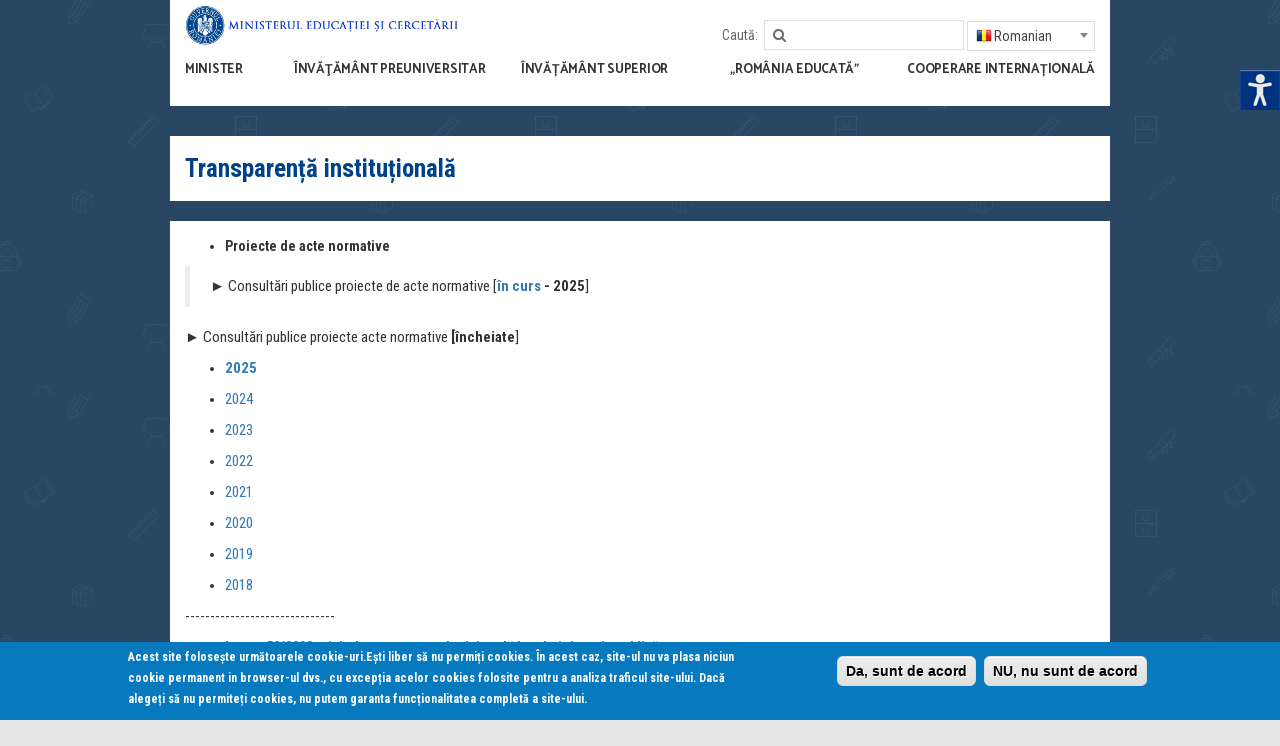

--- FILE ---
content_type: text/html; charset=utf-8
request_url: https://www.edu.ro/transparen%C8%9B%C4%83-institu%C8%9Bional%C4%83
body_size: 15792
content:
<!DOCTYPE html>
<!--[if IEMobile 7]><html class="iem7"  lang="ro" dir="ltr"><![endif]-->
<!--[if lte IE 6]><html class="lt-ie9 lt-ie8 lt-ie7"  lang="ro" dir="ltr"><![endif]-->
<!--[if (IE 7)&(!IEMobile)]><html class="lt-ie9 lt-ie8"  lang="ro" dir="ltr"><![endif]-->
<!--[if IE 8]><html class="lt-ie9"  lang="ro" dir="ltr"><![endif]-->
<!--[if (gte IE 9)|(gt IEMobile 7)]><!--><html  lang="ro" dir="ltr" prefix="content: http://purl.org/rss/1.0/modules/content/ dc: http://purl.org/dc/terms/ foaf: http://xmlns.com/foaf/0.1/ og: http://ogp.me/ns# rdfs: http://www.w3.org/2000/01/rdf-schema# sioc: http://rdfs.org/sioc/ns# sioct: http://rdfs.org/sioc/types# skos: http://www.w3.org/2004/02/skos/core# xsd: http://www.w3.org/2001/XMLSchema#"><!--<![endif]-->

<head>
  <meta charset="utf-8" />
<meta name="Generator" content="Drupal 7 (http://drupal.org)" />
<link rel="alternate stylesheet" type="text/css" media="screen, projection, tty, tv" title="Black/White" href="/sites/all/modules/pagestyle/css/style_black_white.css" />
<link rel="alternate stylesheet" type="text/css" media="screen, projection, tty, tv" title="White/Black" href="/sites/all/modules/pagestyle/css/style_white_black.css" />
<link rel="alternate stylesheet" type="text/css" media="screen, projection, tty, tv" title="Yellow/Blue" href="/sites/all/modules/pagestyle/css/style_yellow_blue.css" />
<link rel="stylesheet" type="text/css" media="screen, projection, tty, tv" title="Standard" href="/sites/all/modules/pagestyle/css/style_standard.css" />
<link rel="canonical" href="/transparenta-institutionala" />
<link rel="shortlink" href="/node/60" />
<link rel="shortcut icon" href="https://www.edu.ro/sites/default/files/favicon.ico" type="image/vnd.microsoft.icon" />
  <title>Transparență instituțională | Ministerul Educației și Cercetării</title>

      <meta name="MobileOptimized" content="width">
    <meta name="HandheldFriendly" content="true">
    <meta content="width=device-width, initial-scale=1, maximum-scale=1, user-scalable=no" name="viewport">
    <!--[if IEMobile]><meta http-equiv="cleartype" content="on"><![endif]-->

    
  <style>
@import url("https://www.edu.ro/modules/system/system.base.css?rucud3");
</style>
<style>
@import url("https://www.edu.ro/sites/all/modules/simplenews/simplenews.css?rucud3");
@import url("https://www.edu.ro/modules/aggregator/aggregator.css?rucud3");
@import url("https://www.edu.ro/sites/all/modules/calendar/css/calendar_multiday.css?rucud3");
@import url("https://www.edu.ro/modules/comment/comment.css?rucud3");
@import url("https://www.edu.ro/sites/all/modules/date/date_api/date.css?rucud3");
@import url("https://www.edu.ro/sites/all/modules/date/date_popup/themes/datepicker.1.7.css?rucud3");
@import url("https://www.edu.ro/modules/field/theme/field.css?rucud3");
@import url("https://www.edu.ro/sites/all/modules/fitvids/fitvids.css?rucud3");
@import url("https://www.edu.ro/modules/node/node.css?rucud3");
@import url("https://www.edu.ro/modules/search/search.css?rucud3");
@import url("https://www.edu.ro/modules/user/user.css?rucud3");
@import url("https://www.edu.ro/sites/all/modules/views/css/views.css?rucud3");
@import url("https://www.edu.ro/sites/all/modules/ckeditor/css/ckeditor.css?rucud3");
</style>
<style>
@import url("https://www.edu.ro/sites/all/modules/colorbox/styles/default/colorbox_style.css?rucud3");
@import url("https://www.edu.ro/sites/all/modules/ctools/css/ctools.css?rucud3");
@import url("https://www.edu.ro/sites/all/modules/high_contrast/high_contrast.css?rucud3");
</style>
<style media="screen">body.pagestyle_black_white,body.pagestyle_black_white *{font-weight:normal !important;}body.pagestyle_white_black,body.pagestyle_white_black *{font-weight:bold !important;}body.pagestyle_yellow_blue,body.pagestyle_yellow_blue *{font-weight:bold !important;}body.pagestyle_standard,body.pagestyle_standard *{font-weight:normal !important;}
</style>
<style>
@import url("https://www.edu.ro/sites/all/modules/pagestyle/pagestyle.css?rucud3");
</style>
<style media="screen">body{font-size:100%;}
</style>
<style>
@import url("https://www.edu.ro/sites/all/modules/textsize/textsize.css?rucud3");
@import url("https://www.edu.ro/sites/all/libraries/fontawesome/css/font-awesome.css?rucud3");
@import url("https://www.edu.ro/sites/all/modules/tb_megamenu/css/bootstrap.css?rucud3");
@import url("https://www.edu.ro/sites/all/modules/tb_megamenu/css/base.css?rucud3");
@import url("https://www.edu.ro/sites/all/modules/tb_megamenu/css/default.css?rucud3");
@import url("https://www.edu.ro/sites/all/modules/tb_megamenu/css/compatibility.css?rucud3");
</style>
<style>.tb-megamenu.animate .mega > .mega-dropdown-menu,.tb-megamenu.animate.slide .mega > .mega-dropdown-menu > div{transition-delay:700ms;-webkit-transition-delay:700ms;-ms-transition-delay:700ms;-o-transition-delay:700ms;transition-duration:300ms;-webkit-transition-duration:300ms;-ms-transition-duration:300ms;-o-transition-duration:300ms;}
#sliding-popup.sliding-popup-bottom{background:#0779BF;}#sliding-popup .popup-content #popup-text h2,#sliding-popup .popup-content #popup-text p{color:#ffffff !important;}
</style>
<style>
@import url("https://www.edu.ro/sites/all/modules/eu_cookie_compliance/css/eu_cookie_compliance.css?rucud3");
</style>
<link type="text/css" rel="stylesheet" href="//maxcdn.bootstrapcdn.com/font-awesome/4.2.0/css/font-awesome.min.css" media="all" />
<style>
@import url("https://www.edu.ro/sites/all/themes/edu/css/styles.css?rucud3");
@import url("https://www.edu.ro/sites/all/themes/edu/css/calendar.css?rucud3");
@import url("https://www.edu.ro/sites/all/themes/edu/css/main.css?rucud3");
@import url("https://www.edu.ro/sites/all/themes/edu/css/jsor.css?rucud3");
</style>
  <script>var highContrast = {"link":"<a href=\"\/\" class=\"element-invisible element-focusable\" rel=\"nofollow\">Toggle high contrast<\/a>","cssFilePath":"https:\/\/www.edu.ro\/sites\/default\/files\/high_contrast_current.css"};var drupalHighContrast={};!function(){document.write("<script type='text/javascript' id='high-contrast-css-placeholder'>\x3C/script>");var e=document.getElementById("high-contrast-css-placeholder");!function(e){if("function"==typeof define&&define.amd)define(e);else if("object"==typeof exports)module.exports=e();else{var t=window.Cookies,n=window.Cookies=e();n.noConflict=function(){return window.Cookies=t,n}}}(function(){function e(){for(var e=0,t={};e<arguments.length;e++){var n=arguments[e];for(var o in n)t[o]=n[o]}return t}function t(n){function o(t,r,i){var a;if(arguments.length>1){if(i=e({path:"/"},o.defaults,i),"number"==typeof i.expires){var d=new Date;d.setMilliseconds(d.getMilliseconds()+864e5*i.expires),i.expires=d}try{a=JSON.stringify(r),/^[\{\[]/.test(a)&&(r=a)}catch(c){}return r=encodeURIComponent(String(r)),r=r.replace(/%(23|24|26|2B|3A|3C|3E|3D|2F|3F|40|5B|5D|5E|60|7B|7D|7C)/g,decodeURIComponent),t=encodeURIComponent(String(t)),t=t.replace(/%(23|24|26|2B|5E|60|7C)/g,decodeURIComponent),t=t.replace(/[\(\)]/g,escape),document.cookie=[t,"=",r,i.expires&&"; expires="+i.expires.toUTCString(),i.path&&"; path="+i.path,i.domain&&"; domain="+i.domain,i.secure?"; secure":""].join("")}t||(a={});for(var l=document.cookie?document.cookie.split("; "):[],s=/(%[0-9A-Z]{2})+/g,u=0;u<l.length;u++){var f=l[u].split("="),h=f[0].replace(s,decodeURIComponent),g=f.slice(1).join("=");'"'===g.charAt(0)&&(g=g.slice(1,-1));try{if(g=n&&n(g,h)||g.replace(s,decodeURIComponent),this.json)try{g=JSON.parse(g)}catch(c){}if(t===h){a=g;break}t||(a[h]=g)}catch(c){}}return a}return o.get=o.set=o,o.getJSON=function(){return o.apply({json:!0},[].slice.call(arguments))},o.defaults={},o.remove=function(t,n){o(t,"",e(n,{expires:-1}))},o.withConverter=t,o}return t()});var t=function(e){var t={option:[1,"<select multiple='multiple'>","</select>"],legend:[1,"<fieldset>","</fieldset>"],area:[1,"<map>","</map>"],param:[1,"<object>","</object>"],thead:[1,"<table>","</table>"],tr:[2,"<table><tbody>","</tbody></table>"],col:[2,"<table><tbody></tbody><colgroup>","</colgroup></table>"],td:[3,"<table><tbody><tr>","</tr></tbody></table>"],_default:[1,"<div>","</div>"]};t.optgroup=t.option,t.tbody=t.tfoot=t.colgroup=t.caption=t.thead,t.th=t.td;var n=document.createElement("div"),o=/<\s*\w.*?>/g.exec(e);if(null!=o){var n,r=o[0].replace(/</g,"").replace(/>/g,""),i=t[r]||t._default;e=i[1]+e+i[2],n.innerHTML=e;for(var a=i[0]+1;a--;)n=n.lastChild}else n.innerHTML=e,n=n.lastChild;return n};!function(){function e(){if(!o.isReady){try{document.documentElement.doScroll("left")}catch(t){return void setTimeout(e,1)}o.ready()}}var t,n,o=function(e,t){},r=(window.jQuery,window.$,!1),i=[];o.fn={ready:function(e){return o.bindReady(),o.isReady?e.call(document,o):i&&i.push(e),this}},o.isReady=!1,o.ready=function(){if(!o.isReady){if(!document.body)return setTimeout(o.ready,13);if(o.isReady=!0,i){for(var e,t=0;e=i[t++];)e.call(document,o);i=null}o.fn.triggerHandler&&o(document).triggerHandler("ready")}},o.bindReady=function(){if(!r){if(r=!0,"complete"===document.readyState)return o.ready();if(document.addEventListener)document.addEventListener("DOMContentLoaded",n,!1),window.addEventListener("load",o.ready,!1);else if(document.attachEvent){document.attachEvent("onreadystatechange",n),window.attachEvent("onload",o.ready);var t=!1;try{t=null==window.frameElement}catch(i){}document.documentElement.doScroll&&t&&e()}}},t=o(document),document.addEventListener?n=function(){document.removeEventListener("DOMContentLoaded",n,!1),o.ready()}:document.attachEvent&&(n=function(){"complete"===document.readyState&&(document.detachEvent("onreadystatechange",n),o.ready())}),window.jQuery=window.$=o}();var n=function(){var e=document.getElementById("block-delta-blocks-logo"),t=highContrast.logoPath;if(document.querySelectorAll&&"undefined"!=typeof t&&null!==e){var n=e.querySelectorAll("img");"undefined"==typeof n[0].logoPathOriginal&&(n[0].logoPathOriginal=n[0].src),n[0].src=t}},o=function(){var e=document.getElementById("block-delta-blocks-logo"),t=highContrast.logoPath;if(document.querySelectorAll&&"undefined"!=typeof t&&null!==e){var n=e.querySelectorAll("img");"undefined"!=typeof n[0].logoPathOriginal&&(n[0].src=n[0].logoPathOriginal)}},r=function(){var o=highContrast.cssFilePath;if("undefined"!=typeof o){var r=document.getElementById("high-contrast-css");null===r&&(r=t('<link type="text/css" id="high-contrast-css" rel="stylesheet" href="'+o+'" media="screen" />')),e.parentNode.insertBefore(r,e.nextSibling)}n(),Cookies.set("highContrastActivated","true","/")},i=function(){var e=document.getElementById("high-contrast-css");null!==e&&e.parentNode.removeChild(e),o(),Cookies.set("highContrastActivated","false","/")},a=function(){var e=Cookies.get("highContrastActivated");return"undefined"==typeof e?!1:"false"===e?!1:!0},d=function(){a()?(i(),Cookies.set("highContrastActivated","false","/")):(r(),Cookies.set("highContrastActivated","true","/"))},c=function(){var e=highContrast.link;e=t(e),e.onclick=function(){return d(),this.blur(),!1},document.getElementById("skip-link").appendChild(e)};drupalHighContrast.enableStyles=r,drupalHighContrast.disableStyles=i,drupalHighContrast.toggleHighContrast=d,a()&&r(),$.fn.ready(function(){a()&&n(),c()})}();
</script>
<script src="https://www.edu.ro/sites/all/modules/jquery_update/replace/jquery/1.8/jquery.min.js?v=1.8.3"></script>
<script src="https://www.edu.ro/misc/jquery-extend-3.4.0.js?v=1.8.3"></script>
<script src="https://www.edu.ro/misc/jquery-html-prefilter-3.5.0-backport.js?v=1.8.3"></script>
<script src="https://www.edu.ro/misc/jquery.once.js?v=1.2"></script>
<script src="https://www.edu.ro/misc/drupal.js?rucud3"></script>
<script src="https://www.edu.ro/sites/all/modules/equalheights/jquery.equalheights.js?v=1.0"></script>
<script src="https://www.edu.ro/sites/all/libraries/fitvids/jquery.fitvids.js?rucud3"></script>
<script src="https://www.edu.ro/sites/all/modules/equalheights/equalheights.js?rucud3"></script>
<script src="https://www.edu.ro/sites/all/modules/fitvids/fitvids.js?rucud3"></script>
<script src="https://www.edu.ro/sites/default/files/languages/ro_6AHcfEN7Z2LakoAapMNhMzj_SC8p3F9Q0Dlua2cYXr8.js?rucud3"></script>
<script src="https://www.edu.ro/sites/all/libraries/colorbox/jquery.colorbox-min.js?rucud3"></script>
<script src="https://www.edu.ro/sites/all/modules/colorbox/js/colorbox.js?rucud3"></script>
<script src="https://www.edu.ro/sites/all/modules/colorbox/styles/default/colorbox_style.js?rucud3"></script>
<script src="https://www.edu.ro/sites/all/modules/colorbox/js/colorbox_load.js?rucud3"></script>
<script src="https://www.edu.ro/sites/all/modules/colorbox/js/colorbox_inline.js?rucud3"></script>
<script>  var pagestyleCookieExpires = 365;
  var pagestyleCookieDomain = "/";
  var pagestylePath = "sites/all/modules/pagestyle";
  var pagestyleCurrent = "standard";</script>
<script src="https://www.edu.ro/sites/all/modules/pagestyle/jquery.pagestyle.js?rucud3"></script>
<script>  var textsizeCookieExpires = 365;
  var textsizeCookieDomain = "/";
  var textsizeElement = "body";
  var textsizeElementClass = "";
  var textsizeIncrement = 6;
  var textsizeNormal = 100;
  var textsizeMinimum = 52;
  var textsizeMaximum = 196;
  var textsizeIncrementDisplay = 6;
  var textsizeNormalDisplay = 100;
  var textsizeDisplay = 1;
  var textsizeMinT = "<abbr title=\"Minim\" class=\"textsize\">Min.</abbr> ";
  var textsizeMaxT = "<abbr title=\"Maxim\" class=\"textsize\">Max.</abbr> ";
  var textsizeCurrentText = "Current Size";
  var textsizeReset = 0;</script>
<script src="https://www.edu.ro/sites/all/modules/textsize/jquery.textsize.js?rucud3"></script>
<script src="https://www.edu.ro/sites/all/modules/tb_megamenu/js/tb-megamenu-frontend.js?rucud3"></script>
<script src="https://www.edu.ro/misc/jquery.cookie.js?rucud3"></script>
<script src="https://www.edu.ro/sites/all/modules/tb_megamenu/js/tb-megamenu-touch.js?rucud3"></script>
<script src="https://www.edu.ro/sites/all/libraries/imagesloaded/jquery.imagesloaded.min.js?rucud3"></script>
<script src="https://www.edu.ro/sites/all/modules/google_analytics/googleanalytics.js?rucud3"></script>
<script>(function(i,s,o,g,r,a,m){i["GoogleAnalyticsObject"]=r;i[r]=i[r]||function(){(i[r].q=i[r].q||[]).push(arguments)},i[r].l=1*new Date();a=s.createElement(o),m=s.getElementsByTagName(o)[0];a.async=1;a.src=g;m.parentNode.insertBefore(a,m)})(window,document,"script","https://www.google-analytics.com/analytics.js","ga");ga("create", "UA-78893465-1", {"cookieDomain":"auto"});ga("set", "anonymizeIp", true);ga("send", "pageview");</script>
<script src="https://www.edu.ro/sites/all/themes/edu/js/jquery.backstretch.min.js?rucud3"></script>
<script src="https://www.edu.ro/sites/all/themes/edu/js/jquery-migrate-1.3.0.min.js?rucud3"></script>
<script src="https://www.edu.ro/sites/all/themes/edu/js/underscore-min.js?rucud3"></script>
<script src="https://www.edu.ro/sites/all/themes/edu/js/bootstrap.min.js?rucud3"></script>
<script src="https://www.edu.ro/sites/all/themes/edu/js/calendar.js?rucud3"></script>
<script src="https://www.edu.ro/sites/all/themes/edu/js/script.js?rucud3"></script>
<script>jQuery.extend(Drupal.settings, {"basePath":"\/","pathPrefix":"","setHasJsCookie":0,"ajaxPageState":{"theme":"edu","theme_token":"Zd2cTog_oXzbiooGIToSjvU4uw-GV5hr1nZsJOJGfYA","js":{"sites\/all\/modules\/eu_cookie_compliance\/js\/eu_cookie_compliance.js":1,"0":1,"sites\/all\/modules\/jquery_update\/replace\/jquery\/1.8\/jquery.min.js":1,"misc\/jquery-extend-3.4.0.js":1,"misc\/jquery-html-prefilter-3.5.0-backport.js":1,"misc\/jquery.once.js":1,"misc\/drupal.js":1,"sites\/all\/modules\/equalheights\/jquery.equalheights.js":1,"sites\/all\/libraries\/fitvids\/jquery.fitvids.js":1,"sites\/all\/modules\/equalheights\/equalheights.js":1,"sites\/all\/modules\/fitvids\/fitvids.js":1,"public:\/\/languages\/ro_6AHcfEN7Z2LakoAapMNhMzj_SC8p3F9Q0Dlua2cYXr8.js":1,"sites\/all\/libraries\/colorbox\/jquery.colorbox-min.js":1,"sites\/all\/modules\/colorbox\/js\/colorbox.js":1,"sites\/all\/modules\/colorbox\/styles\/default\/colorbox_style.js":1,"sites\/all\/modules\/colorbox\/js\/colorbox_load.js":1,"sites\/all\/modules\/colorbox\/js\/colorbox_inline.js":1,"1":1,"sites\/all\/modules\/pagestyle\/jquery.pagestyle.js":1,"2":1,"sites\/all\/modules\/textsize\/jquery.textsize.js":1,"sites\/all\/modules\/tb_megamenu\/js\/tb-megamenu-frontend.js":1,"misc\/jquery.cookie.js":1,"sites\/all\/modules\/tb_megamenu\/js\/tb-megamenu-touch.js":1,"sites\/all\/libraries\/imagesloaded\/jquery.imagesloaded.min.js":1,"sites\/all\/modules\/google_analytics\/googleanalytics.js":1,"3":1,"sites\/all\/themes\/edu\/js\/jquery.backstretch.min.js":1,"sites\/all\/themes\/edu\/js\/jquery-migrate-1.3.0.min.js":1,"sites\/all\/themes\/edu\/js\/underscore-min.js":1,"sites\/all\/themes\/edu\/js\/bootstrap.min.js":1,"sites\/all\/themes\/edu\/js\/calendar.js":1,"sites\/all\/themes\/edu\/js\/script.js":1},"css":{"modules\/system\/system.base.css":1,"modules\/system\/system.menus.css":1,"modules\/system\/system.messages.css":1,"modules\/system\/system.theme.css":1,"sites\/all\/modules\/simplenews\/simplenews.css":1,"modules\/aggregator\/aggregator.css":1,"sites\/all\/modules\/calendar\/css\/calendar_multiday.css":1,"modules\/comment\/comment.css":1,"sites\/all\/modules\/date\/date_api\/date.css":1,"sites\/all\/modules\/date\/date_popup\/themes\/datepicker.1.7.css":1,"modules\/field\/theme\/field.css":1,"sites\/all\/modules\/fitvids\/fitvids.css":1,"modules\/node\/node.css":1,"modules\/search\/search.css":1,"modules\/user\/user.css":1,"sites\/all\/modules\/views\/css\/views.css":1,"sites\/all\/modules\/ckeditor\/css\/ckeditor.css":1,"sites\/all\/modules\/colorbox\/styles\/default\/colorbox_style.css":1,"sites\/all\/modules\/ctools\/css\/ctools.css":1,"sites\/all\/modules\/high_contrast\/high_contrast.css":1,"0":1,"sites\/all\/modules\/pagestyle\/pagestyle.css":1,"1":1,"sites\/all\/modules\/textsize\/textsize.css":1,"sites\/all\/libraries\/fontawesome\/css\/font-awesome.css":1,"sites\/all\/modules\/tb_megamenu\/css\/bootstrap.css":1,"sites\/all\/modules\/tb_megamenu\/css\/base.css":1,"sites\/all\/modules\/tb_megamenu\/css\/default.css":1,"sites\/all\/modules\/tb_megamenu\/css\/compatibility.css":1,"2":1,"3":1,"sites\/all\/modules\/eu_cookie_compliance\/css\/eu_cookie_compliance.css":1,"\/\/maxcdn.bootstrapcdn.com\/font-awesome\/4.2.0\/css\/font-awesome.min.css":1,"sites\/all\/themes\/edu\/system.menus.css":1,"sites\/all\/themes\/edu\/system.messages.css":1,"sites\/all\/themes\/edu\/system.theme.css":1,"sites\/all\/themes\/edu\/css\/styles.css":1,"sites\/all\/themes\/edu\/css\/calendar.css":1,"sites\/all\/themes\/edu\/css\/main.css":1,"sites\/all\/themes\/edu\/css\/jsor.css":1}},"colorbox":{"transition":"elastic","speed":"350","opacity":"0.85","slideshow":false,"slideshowAuto":true,"slideshowSpeed":"2500","slideshowStart":"start slideshow","slideshowStop":"stop slideshow","current":"{current} \/ {total}","previous":"\u00ab Prev","next":"Next \u00bb","close":"Close","overlayClose":true,"maxWidth":"98%","maxHeight":"98%","initialWidth":"300","initialHeight":"250","fixed":true,"scrolling":true,"mobiledetect":true,"mobiledevicewidth":"480px"},"equalHeightsModule":{"classes":[{"selector":".box--resizetop","mediaquery":"(min-width: 768px)","minheight":"","maxheight":"","overflow":"visible"},{"selector":".box--resizebottom","mediaquery":"(min-width: 768px)","minheight":"","maxheight":"","overflow":"visible"}],"imagesloaded_ie8":1},"eu_cookie_compliance":{"popup_enabled":1,"popup_agreed_enabled":0,"popup_hide_agreed":0,"popup_clicking_confirmation":1,"popup_html_info":"\u003Cdiv\u003E\n  \u003Cdiv class =\u0022popup-content info\u0022\u003E\n    \u003Cdiv id=\u0022popup-text\u0022\u003E\n      \u003Cp\u003E\u003Cstrong\u003EAcest site folose\u0219te urm\u0103toarele cookie-uri.\u003C\/strong\u003EE\u0219ti liber s\u0103 nu permi\u021bi cookies. \u00cen acest caz, site-ul nu va plasa niciun cookie permanent\u00a0in browser-ul dvs., cu excep\u021bia\u00a0acelor cookies\u00a0folosite pentru a analiza traficul\u00a0site-ului. Dac\u0103 alege\u021bi s\u0103 nu permite\u021bi cookies, nu putem garanta func\u021bionalitatea complet\u0103 a site-ului.\u003C\/p\u003E\n    \u003C\/div\u003E\n    \u003Cdiv id=\u0022popup-buttons\u0022\u003E\n      \u003Cbutton type=\u0022button\u0022 class=\u0022agree-button\u0022\u003EDa, sunt de acord\u003C\/button\u003E\n      \u003Cbutton type=\u0022button\u0022 class=\u0022find-more-button\u0022\u003ENU, nu sunt de acord\u003C\/button\u003E\n    \u003C\/div\u003E\n  \u003C\/div\u003E\n\u003C\/div\u003E\n","popup_html_agreed":"\u003Cdiv\u003E\n  \u003Cdiv class =\u0022popup-content agreed\u0022\u003E\n    \u003Cdiv id=\u0022popup-text\u0022\u003E\n      \u003Cp\u003EThank you for accepting cookies\n\u003C\/p\u003E\u003Cp\u003EYou can now hide this message or find out more about cookies.\u003C\/p\u003E\n    \u003C\/div\u003E\n    \u003Cdiv id=\u0022popup-buttons\u0022\u003E\n      \u003Cbutton type=\u0022button\u0022 class=\u0022hide-popup-button\u0022\u003EAscundere\u003C\/button\u003E\n      \u003Cbutton type=\u0022button\u0022 class=\u0022find-more-button\u0022 \u003EMai multe\u003C\/button\u003E\n    \u003C\/div\u003E\n  \u003C\/div\u003E\n\u003C\/div\u003E","popup_height":"auto","popup_width":"100%","popup_delay":1000,"popup_link":"\/cookies","popup_link_new_window":1,"popup_position":null,"popup_language":"ro","domain":""},"fitvids":{"custom_domains":[],"selectors":["body"],"simplifymarkup":true},"googleanalytics":{"trackOutbound":1,"trackMailto":1,"trackDownload":1,"trackDownloadExtensions":"7z|aac|arc|arj|asf|asx|avi|bin|csv|doc(x|m)?|dot(x|m)?|exe|flv|gif|gz|gzip|hqx|jar|jpe?g|js|mp(2|3|4|e?g)|mov(ie)?|msi|msp|pdf|phps|png|ppt(x|m)?|pot(x|m)?|pps(x|m)?|ppam|sld(x|m)?|thmx|qtm?|ra(m|r)?|sea|sit|tar|tgz|torrent|txt|wav|wma|wmv|wpd|xls(x|m|b)?|xlt(x|m)|xlam|xml|z|zip","trackColorbox":1},"urlIsAjaxTrusted":{"\/transparen%C8%9B%C4%83-institu%C8%9Bional%C4%83":true}});</script>
      <!--[if lt IE 9]>
    <script src="/sites/all/themes/zen/js/html5-respond.js"></script>
    <![endif]-->
  
  <script type="text/javascript">
  <!--//--><![CDATA[//><!--
  jQuery(document).ready(function($) { 
      $(window).scroll(function() {
        if($(this).scrollTop() != 0) {
          $("#toTop").fadeIn(); 
        } else {
          $("#toTop").fadeOut();
        }
      });
      
      $("#toTop").click(function() {
        $("body,html").animate({scrollTop:0},800);
      }); 
      
      });
  //--><!]]>
  </script>
<script>
  (function(i,s,o,g,r,a,m){i['GoogleAnalyticsObject']=r;i[r]=i[r]||function(){
  (i[r].q=i[r].q||[]).push(arguments)},i[r].l=1*new Date();a=s.createElement(o),
  m=s.getElementsByTagName(o)[0];a.async=1;a.src=g;m.parentNode.insertBefore(a,m)
  })(window,document,'script','https://www.google-analytics.com/analytics.js','ga');
 
  ga('create', 'UA-15703231-20', 'auto');
  ga('send', 'pageview');
</script>
    
</head>
<body class="" >
  <div id="toTop"><span class="glyphicon glyphicon-chevron-up"></span></div>
      <p id="skip-link">
      <a href="#main-menu" class="element-invisible element-focusable">Jump to navigation</a>
    </p>
      
<div id="header">
	<div class="container clearfix" id="header-container">
		<div id="inner-container">

			<div class="row">
				
				<!-- logo -->
				<div class="col-xs-10 col-sm-4 col-md-3 col-lg-4 col-xs-push-2 col-sm-push-1 col-md-push-0">
											<div class="logo-img">
							<a href="/" title="Acasă" rel="home" id="logo">
								<img id="logo-image" class="img-responsive" src="https://www.edu.ro/sites/default/files/logo_MEC_new_2025.png" alt="Acasă" />
							</a>
						</div>
									</div>
				<!-- /logo -->

				<!-- search & language -->
				<div class="hidden-xs col-sm-7 col-md-9 col-lg-8 col-sm-push-1 col-md-push-0">
					<div class="row">
						<div class="col-xs-12 text-right" id="search-language-column">
							  <div class="header__region region region-header">
    <div id="block-search-form" class="block block-search first odd" role="search">

        <h2 class="block__title block-title">Caută:</h2>
    
  <form action="/transparen%C8%9B%C4%83-institu%C8%9Bional%C4%83" method="post" id="search-block-form" accept-charset="UTF-8"><div><div class="container-inline">
    <div class="form-item form-type-textfield form-item-search-block-form">
  <label class="element-invisible" for="edit-search-block-form--2">Căutare </label>
 <input title="Introduceţi termenii doriţi pentru căutare." type="text" id="edit-search-block-form--2" name="search_block_form" value="" size="15" maxlength="128" class="form-text" />
</div>
<div class="form-actions form-wrapper" id="edit-actions"><input type="submit" id="edit-submit" name="op" value="Căutare" class="form-submit" /></div><input type="hidden" name="form_build_id" value="form-DSVINRP3hdG9g3kGE508l-LXQAjhqahnL60RV3AzJiY" />
<input type="hidden" name="form_id" value="search_block_form" />
</div>
</div></form>
</div>
<div id="block-gtranslate-gtranslate" class="block block-gtranslate last even">

      
  <script type="text/javascript">
/* <![CDATA[ */
eval(unescape("eval%28function%28p%2Ca%2Cc%2Ck%2Ce%2Cr%29%7Be%3Dfunction%28c%29%7Breturn%28c%3Ca%3F%27%27%3Ae%28parseInt%28c/a%29%29%29+%28%28c%3Dc%25a%29%3E35%3FString.fromCharCode%28c+29%29%3Ac.toString%2836%29%29%7D%3Bif%28%21%27%27.replace%28/%5E/%2CString%29%29%7Bwhile%28c--%29r%5Be%28c%29%5D%3Dk%5Bc%5D%7C%7Ce%28c%29%3Bk%3D%5Bfunction%28e%29%7Breturn%20r%5Be%5D%7D%5D%3Be%3Dfunction%28%29%7Breturn%27%5C%5Cw+%27%7D%3Bc%3D1%7D%3Bwhile%28c--%29if%28k%5Bc%5D%29p%3Dp.replace%28new%20RegExp%28%27%5C%5Cb%27+e%28c%29+%27%5C%5Cb%27%2C%27g%27%29%2Ck%5Bc%5D%29%3Breturn%20p%7D%28%276%207%28a%2Cb%29%7Bn%7B4%282.9%29%7B3%20c%3D2.9%28%22o%22%29%3Bc.p%28b%2Cf%2Cf%29%3Ba.q%28c%29%7Dg%7B3%20c%3D2.r%28%29%3Ba.s%28%5C%27t%5C%27+b%2Cc%29%7D%7Du%28e%29%7B%7D%7D6%20h%28a%29%7B4%28a.8%29a%3Da.8%3B4%28a%3D%3D%5C%27%5C%27%29v%3B3%20b%3Da.w%28%5C%27%7C%5C%27%29%5B1%5D%3B3%20c%3B3%20d%3D2.x%28%5C%27y%5C%27%29%3Bz%283%20i%3D0%3Bi%3Cd.5%3Bi++%294%28d%5Bi%5D.A%3D%3D%5C%27B-C-D%5C%27%29c%3Dd%5Bi%5D%3B4%282.j%28%5C%27k%5C%27%29%3D%3DE%7C%7C2.j%28%5C%27k%5C%27%29.l.5%3D%3D0%7C%7Cc.5%3D%3D0%7C%7Cc.l.5%3D%3D0%29%7BF%286%28%29%7Bh%28a%29%7D%2CG%29%7Dg%7Bc.8%3Db%3B7%28c%2C%5C%27m%5C%27%29%3B7%28c%2C%5C%27m%5C%27%29%7D%7D%27%2C43%2C43%2C%27%7C%7Cdocument%7Cvar%7Cif%7Clength%7Cfunction%7CGTranslateFireEvent%7Cvalue%7CcreateEvent%7C%7C%7C%7C%7C%7Ctrue%7Celse%7CdoGTranslate%7C%7CgetElementById%7Cgoogle_translate_element2%7CinnerHTML%7Cchange%7Ctry%7CHTMLEvents%7CinitEvent%7CdispatchEvent%7CcreateEventObject%7CfireEvent%7Con%7Ccatch%7Creturn%7Csplit%7CgetElementsByTagName%7Cselect%7Cfor%7CclassName%7Cgoog%7Cte%7Ccombo%7Cnull%7CsetTimeout%7C500%27.split%28%27%7C%27%29%2C0%2C%7B%7D%29%29"))
/* ]]> */
</script><style type="text/css">
<!--
#goog-gt-tt {display:none !important;}

.goog-te-banner-frame {display:none !important;}

.goog-te-menu-value:hover {text-decoration:none !important;}

body {top:0 !important;}

#google_translate_element2 {display:none!important;}
-->
</style><div id="google_translate_element2"></div>
<script type="text/javascript">function googleTranslateElementInit2() {new google.translate.TranslateElement({pageLanguage: 'ro', autoDisplay: false}, 'google_translate_element2');}</script>
<script type="text/javascript" src="//translate.google.com/translate_a/element.js?cb=googleTranslateElementInit2"></script><select onchange="/* console.log(this.value);  doGTranslate(this); */"><option value="">Select Language</option><option value="ro|ro" style="font-weight:bold;background:url('/sites/all/modules/gtranslate/gtranslate-files/16l.png') no-repeat scroll 0 -320px;padding-left:18px;">Romanian</option><option value="ro|bg" style="background:url('/sites/all/modules/gtranslate/gtranslate-files/16l.png') no-repeat scroll 0 -32px;padding-left:18px;">Bulgarian</option><option value="ro|en" style="background:url('/sites/all/modules/gtranslate/gtranslate-files/16l.png') no-repeat scroll 0 -0px;padding-left:18px;">English</option><option value="ro|fr" style="background:url('/sites/all/modules/gtranslate/gtranslate-files/16l.png') no-repeat scroll 0 -160px;padding-left:18px;">French</option><option value="ro|de" style="background:url('/sites/all/modules/gtranslate/gtranslate-files/16l.png') no-repeat scroll 0 -176px;padding-left:18px;">German</option><option value="ro|hu" style="background:url('/sites/all/modules/gtranslate/gtranslate-files/16l.png') no-repeat scroll 0 -608px;padding-left:18px;">Hungarian</option><option value="ro|it" style="background:url('/sites/all/modules/gtranslate/gtranslate-files/16l.png') no-repeat scroll 0 -224px;padding-left:18px;">Italian</option><option value="ro|sr" style="background:url('/sites/all/modules/gtranslate/gtranslate-files/16l.png') no-repeat scroll 0 -480px;padding-left:18px;">Serbian</option><option value="ro|es" style="background:url('/sites/all/modules/gtranslate/gtranslate-files/16l.png') no-repeat scroll 0 -352px;padding-left:18px;">Spanish</option><option value="ro|tr" style="background:url('/sites/all/modules/gtranslate/gtranslate-files/16l.png') no-repeat scroll 0 -656px;padding-left:18px;">Turkish</option><option value="ro|uk" style="background:url('/sites/all/modules/gtranslate/gtranslate-files/16l.png') no-repeat scroll 0 -528px;padding-left:18px;">Ukrainian</option></select>
</div>
  </div>
						</div>
					</div>
				</div>

				<!-- navigation -->
				<div class="col-xs-2 col-sm-1 col-md-12 col-xs-pull-10 col-sm-pull-11 col-md-pull-0" id="col-navigation-container">
					<div class="row">
						<div class="col-xs-12">
		                	  <div class="region region-navigation">
    <div id="block-tb-megamenu-main-menu" class="block block-tb-megamenu tb-meniul first last odd">

      
  <div  data-duration="300" data-delay="700" id="tb-megamenu-main-menu" class="tb-megamenu tb-megamenu-main-menu animate fading">
      <button data-target=".nav-collapse" data-toggle="collapse" class="btn btn-navbar tb-megamenu-button" type="button">
      <i class="fa fa-reorder"></i>
    </button>
    <div class="nav-collapse ">
    <ul  class="tb-megamenu-nav nav level-0 items-5">
  <li  data-id="1298" data-level="1" data-type="menu_item" data-class="minister" data-xicon="" data-caption="" data-alignsub="" data-group="0" data-hidewcol="0" data-hidesub="0" class="tb-megamenu-item level-1 mega minister dropdown">
  <a href="http://edu.ro"  class="dropdown-toggle">
        
    MINISTER          </a>
  <div  data-class=".menu-test1" data-width="750" style="width: 750px;" class="tb-megamenu-submenu .menu-test1 dropdown-menu mega-dropdown-menu nav-child">
  <div class="mega-dropdown-inner">
    <div  class="tb-megamenu-row row-fluid">
  <div  data-class="" data-width="12" data-hidewcol="0" id="tb-megamenu-column-5" class="tb-megamenu-column span12  mega-col-nav">
  <div class="tb-megamenu-column-inner mega-inner clearfix">
        <ul  class="tb-megamenu-subnav mega-nav level-1 items-4">
  <li  data-id="806" data-level="2" data-type="menu_item" data-class="" data-xicon="" data-caption="" data-alignsub="" data-group="1" data-hidewcol="0" data-hidesub="0" class="tb-megamenu-item level-2 mega mega-group">
  <a href="/minister"  class="mega-group-title">
        
    Minister          </a>
  <div  data-class="" data-width="" class="tb-megamenu-submenu mega-group-ct nav-child">
  <div class="mega-dropdown-inner">
    <div  class="tb-megamenu-row row-fluid">
  <div  data-class="" data-width="12" data-hidewcol="0" id="tb-megamenu-column-1" class="tb-megamenu-column span12  mega-col-nav">
  <div class="tb-megamenu-column-inner mega-inner clearfix">
        <ul  class="tb-megamenu-subnav mega-nav level-2 items-5">
  <li  data-id="1207" data-level="3" data-type="menu_item" data-class="" data-xicon="" data-caption="" data-alignsub="" data-group="0" data-hidewcol="0" data-hidesub="0" class="tb-megamenu-item level-3 mega">
  <a href="http://edu.ro/contact" >
        
    Date de contact          </a>
  </li>

<li  data-id="1123" data-level="3" data-type="menu_item" data-class="" data-xicon="" data-caption="" data-alignsub="" data-group="0" data-hidewcol="0" data-hidesub="0" class="tb-megamenu-item level-3 mega">
  <a href="/legislatie_organizare_functionare" >
        
    Legislație organizare și funcționare          </a>
  </li>

<li  data-id="605" data-level="3" data-type="menu_item" data-class="" data-xicon="" data-caption="" data-alignsub="" data-group="0" data-hidewcol="0" data-hidesub="0" class="tb-megamenu-item level-3 mega">
  <a href="https://edu.ro/organigrama" >
        
    Organigramă          </a>
  </li>

<li  data-id="902" data-level="3" data-type="menu_item" data-class="" data-xicon="" data-caption="" data-alignsub="" data-group="0" data-hidewcol="0" data-hidesub="0" class="tb-megamenu-item level-3 mega">
  <a href="/echipa_conducere" >
        
    Echipa de conducere          </a>
  </li>

<li  data-id="708" data-level="3" data-type="menu_item" data-class="" data-xicon="" data-caption="" data-alignsub="" data-group="0" data-hidewcol="0" data-hidesub="0" class="tb-megamenu-item level-3 mega">
  <a href="/structuri-subordonate" >
        
    Structuri subordonate și în coordonare          </a>
  </li>
</ul>
  </div>
</div>
</div>
  </div>
</div>
</li>

<li  data-id="550" data-level="2" data-type="menu_item" data-class="" data-xicon="" data-caption="" data-alignsub="" data-group="1" data-hidewcol="0" data-hidesub="0" class="tb-megamenu-item level-2 mega mega-group">
  <a href="http://testsite.edu.ro/minister"  class="mega-group-title">
        
    Ministru          </a>
  <div  data-class="" data-width="" class="tb-megamenu-submenu mega-group-ct nav-child">
  <div class="mega-dropdown-inner">
    <div  class="tb-megamenu-row row-fluid">
  <div  data-class="" data-width="12" data-hidewcol="0" id="tb-megamenu-column-2" class="tb-megamenu-column span12  mega-col-nav">
  <div class="tb-megamenu-column-inner mega-inner clearfix">
        <ul  class="tb-megamenu-subnav mega-nav level-2 items-3">
  <li  data-id="692" data-level="3" data-type="menu_item" data-class="" data-xicon="" data-caption="" data-alignsub="" data-group="0" data-hidewcol="0" data-hidesub="0" class="tb-megamenu-item level-3 mega">
  <a href="/despre-ministru" >
        
    Despre          </a>
  </li>

<li  data-id="1909" data-level="3" data-type="menu_item" data-class="" data-xicon="" data-caption="" data-alignsub="" data-group="0" data-hidewcol="0" data-hidesub="0" class="tb-megamenu-item level-3 mega">
  <a href="https://www.edu.ro/legislatie-ordine-ministru" >
        
    Ordine ministru          </a>
  </li>

<li  data-id="901" data-level="3" data-type="menu_item" data-class="" data-xicon="" data-caption="" data-alignsub="" data-group="0" data-hidewcol="0" data-hidesub="0" class="tb-megamenu-item level-3 mega">
  <a href="/cabinet_ministru" >
        
    Cabinet ministru          </a>
  </li>
</ul>
  </div>
</div>
</div>
  </div>
</div>
</li>

<li  data-id="607" data-level="2" data-type="menu_item" data-class="" data-xicon="" data-caption="" data-alignsub="" data-group="1" data-hidewcol="0" data-hidesub="0" class="tb-megamenu-item level-2 mega mega-group">
  <a href="https://www.edu.ro/transparenta-institutionala"  class="mega-group-title">
        
    Transparență instituțională          </a>
  <div  data-class="" data-width="" class="tb-megamenu-submenu mega-group-ct nav-child">
  <div class="mega-dropdown-inner">
    <div  class="tb-megamenu-row row-fluid">
  <div  data-class="" data-width="12" data-hidewcol="0" id="tb-megamenu-column-3" class="tb-megamenu-column span12  mega-col-nav">
  <div class="tb-megamenu-column-inner mega-inner clearfix">
        <ul  class="tb-megamenu-subnav mega-nav level-2 items-7">
  <li  data-id="1125" data-level="3" data-type="menu_item" data-class="" data-xicon="" data-caption="" data-alignsub="" data-group="0" data-hidewcol="0" data-hidesub="0" class="tb-megamenu-item level-3 mega">
  <a href="/consultari-publice" >
        
    Proiecte acte normative          </a>
  </li>

<li  data-id="703" data-level="3" data-type="menu_item" data-class="" data-xicon="" data-caption="" data-alignsub="" data-group="0" data-hidewcol="0" data-hidesub="0" class="tb-megamenu-item level-3 mega">
  <a href="/legea-544" >
        
    Legea 544 privind accesul la datele de interes public          </a>
  </li>

<li  data-id="698" data-level="3" data-type="menu_item" data-class="" data-xicon="" data-caption="" data-alignsub="" data-group="0" data-hidewcol="0" data-hidesub="0" class="tb-megamenu-item level-3 mega">
  <a href="/achizitii_licitatii" >
        
    Achiziții și licitații          </a>
  </li>

<li  data-id="697" data-level="3" data-type="menu_item" data-class="" data-xicon="" data-caption="" data-alignsub="" data-group="0" data-hidewcol="0" data-hidesub="0" class="tb-megamenu-item level-3 mega">
  <a href="/concursuri" >
        
    Concursuri          </a>
  </li>

<li  data-id="696" data-level="3" data-type="menu_item" data-class="" data-xicon="" data-caption="" data-alignsub="" data-group="0" data-hidewcol="0" data-hidesub="0" class="tb-megamenu-item level-3 mega">
  <a href="/rapoarte-publice-periodice" >
        
    Rapoarte publice periodice          </a>
  </li>

<li  data-id="699" data-level="3" data-type="menu_item" data-class="" data-xicon="" data-caption="" data-alignsub="" data-group="0" data-hidewcol="0" data-hidesub="0" class="tb-megamenu-item level-3 mega">
  <a href="/transparenta-financiara" >
        
    Transparență financiară          </a>
  </li>

<li  data-id="701" data-level="3" data-type="menu_item" data-class="" data-xicon="" data-caption="" data-alignsub="" data-group="0" data-hidewcol="0" data-hidesub="0" class="tb-megamenu-item level-3 mega">
  <a href="/declaratii-avere-interese" >
        
    Declarații de avere și interese          </a>
  </li>
</ul>
  </div>
</div>
</div>
  </div>
</div>
</li>

<li  data-id="606" data-level="2" data-type="menu_item" data-class="" data-xicon="" data-caption="" data-alignsub="" data-group="1" data-hidewcol="0" data-hidesub="0" class="tb-megamenu-item level-2 mega mega-group">
  <a href="/comunicare"  class="mega-group-title">
        
    Comunicare          </a>
  <div  data-class="" data-width="" class="tb-megamenu-submenu mega-group-ct nav-child">
  <div class="mega-dropdown-inner">
    <div  class="tb-megamenu-row row-fluid">
  <div  data-class="" data-width="12" data-hidewcol="0" id="tb-megamenu-column-4" class="tb-megamenu-column span12  mega-col-nav">
  <div class="tb-megamenu-column-inner mega-inner clearfix">
        <ul  class="tb-megamenu-subnav mega-nav level-2 items-2">
  <li  data-id="706" data-level="3" data-type="menu_item" data-class="" data-xicon="" data-caption="" data-alignsub="" data-group="0" data-hidewcol="0" data-hidesub="0" class="tb-megamenu-item level-3 mega">
  <a href="/birou_presa" >
        
    Birou Presă          </a>
  </li>

<li  data-id="705" data-level="3" data-type="menu_item" data-class="" data-xicon="" data-caption="" data-alignsub="" data-group="0" data-hidewcol="0" data-hidesub="0" class="tb-megamenu-item level-3 mega">
  <a href="https://www.edu.ro/procedura_acreditare_presa_ME" >
        
    Procedură acreditare jurnaliști          </a>
  </li>
</ul>
  </div>
</div>
</div>
  </div>
</div>
</li>
</ul>
  </div>
</div>
</div>
  </div>
</div>
</li>

<li  data-id="445" data-level="1" data-type="menu_item" data-class="preuniversitar" data-xicon="" data-caption="" data-alignsub="left" data-group="0" data-hidewcol="0" data-hidesub="0" class="tb-megamenu-item level-1 mega preuniversitar mega-align-left dropdown">
  <a href="#"  class="dropdown-toggle">
        
    Învăţământ preuniversitar          </a>
  <div  data-class="" data-width="750" style="width: 750px;" class="tb-megamenu-submenu dropdown-menu mega-dropdown-menu nav-child">
  <div class="mega-dropdown-inner">
    <div  class="tb-megamenu-row row-fluid">
  <div  data-class="" data-width="4" data-hidewcol="0" id="tb-megamenu-column-6" class="tb-megamenu-column span4  mega-col-nav">
  <div class="tb-megamenu-column-inner mega-inner clearfix">
        <ul  class="tb-megamenu-subnav mega-nav level-1 items-8">
  <li  data-id="611" data-level="2" data-type="menu_item" data-class="" data-xicon="" data-caption="" data-alignsub="" data-group="0" data-hidewcol="0" data-hidesub="0" class="tb-megamenu-item level-2 mega">
  <a href="/descriere" >
        
    Descriere          </a>
  </li>

<li  data-id="612" data-level="2" data-type="menu_item" data-class="" data-xicon="" data-caption="" data-alignsub="" data-group="0" data-hidewcol="0" data-hidesub="0" class="tb-megamenu-item level-2 mega">
  <a href="/educatie_timpurie" >
        
    Educație timpurie (0 - 6 ani)          </a>
  </li>

<li  data-id="613" data-level="2" data-type="menu_item" data-class="" data-xicon="" data-caption="" data-alignsub="" data-group="0" data-hidewcol="0" data-hidesub="0" class="tb-megamenu-item level-2 mega">
  <a href="/invatamant-primar" >
        
    Învățământ primar          </a>
  </li>

<li  data-id="899" data-level="2" data-type="menu_item" data-class="" data-xicon="" data-caption="" data-alignsub="" data-group="0" data-hidewcol="0" data-hidesub="0" class="tb-megamenu-item level-2 mega">
  <a href="/invatamant-gimnazial" >
        
    Învățământ gimnazial          </a>
  </li>

<li  data-id="615" data-level="2" data-type="menu_item" data-class="" data-xicon="" data-caption="" data-alignsub="" data-group="0" data-hidewcol="0" data-hidesub="0" class="tb-megamenu-item level-2 mega">
  <a href="/invatamant-liceal" >
        
    Învățământ liceal          </a>
  </li>

<li  data-id="912" data-level="2" data-type="menu_item" data-class="" data-xicon="" data-caption="" data-alignsub="" data-group="0" data-hidewcol="0" data-hidesub="0" class="tb-megamenu-item level-2 mega">
  <a href="/invatamant-postliceal" >
        
    Învățământ postliceal          </a>
  </li>

<li  data-id="913" data-level="2" data-type="menu_item" data-class="" data-xicon="" data-caption="" data-alignsub="" data-group="0" data-hidewcol="0" data-hidesub="0" class="tb-megamenu-item level-2 mega">
  <a href="/invatamant-profesional" >
        
    Învățământ profesional          </a>
  </li>

<li  data-id="618" data-level="2" data-type="menu_item" data-class="" data-xicon="" data-caption="" data-alignsub="" data-group="0" data-hidewcol="0" data-hidesub="0" class="tb-megamenu-item level-2 mega">
  <a href="/invatamant-special" >
        
    Învățământ special          </a>
  </li>
</ul>
  </div>
</div>

<div  data-class="" data-width="4" data-hidewcol="" id="tb-megamenu-column-7" class="tb-megamenu-column span4  mega-col-nav">
  <div class="tb-megamenu-column-inner mega-inner clearfix">
        <ul  class="tb-megamenu-subnav mega-nav level-1 items-8">
  <li  data-id="710" data-level="2" data-type="menu_item" data-class="" data-xicon="" data-caption="" data-alignsub="" data-group="0" data-hidewcol="0" data-hidesub="0" class="tb-megamenu-item level-2 mega">
  <a href="/invatamant-minoritati-nationale" >
        
    Învățământ minorități naționale          </a>
  </li>

<li  data-id="1211" data-level="2" data-type="menu_item" data-class="" data-xicon="" data-caption="" data-alignsub="" data-group="0" data-hidewcol="0" data-hidesub="0" class="tb-megamenu-item level-2 mega">
  <a href="https://www.edu.ro/formare-continua" >
        
    Carieră didactică - formare continuă          </a>
  </li>

<li  data-id="623" data-level="2" data-type="menu_item" data-class="" data-xicon="" data-caption="" data-alignsub="" data-group="0" data-hidewcol="0" data-hidesub="0" class="tb-megamenu-item level-2 mega">
  <a href="/retea-scolara" >
        
    Rețea școlară          </a>
  </li>

<li  data-id="1620" data-level="2" data-type="menu_item" data-class="" data-xicon="" data-caption="" data-alignsub="" data-group="0" data-hidewcol="0" data-hidesub="0" class="tb-megamenu-item level-2 mega">
  <a href="https://www.edu.ro/mijloace_invatamant" >
        
    Mijloace de învățământ          </a>
  </li>

<li  data-id="1347" data-level="2" data-type="menu_item" data-class="" data-xicon="" data-caption="" data-alignsub="" data-group="0" data-hidewcol="0" data-hidesub="0" class="tb-megamenu-item level-2 mega">
  <a href="https://www.edu.ro/cjrae_cmbrae" >
        
    CJRAE/CMBRAE          </a>
  </li>

<li  data-id="620" data-level="2" data-type="menu_item" data-class="" data-xicon="" data-caption="" data-alignsub="" data-group="0" data-hidewcol="0" data-hidesub="0" class="tb-megamenu-item level-2 mega">
  <a href="/olimpiade-si-concursuri" >
        
    Olimpiade și concursuri          </a>
  </li>

<li  data-id="1301" data-level="2" data-type="menu_item" data-class="" data-xicon="" data-caption="" data-alignsub="" data-group="0" data-hidewcol="0" data-hidesub="0" class="tb-megamenu-item level-2 mega">
  <a href="/management-scolar" >
        
    Management școlar          </a>
  </li>

<li  data-id="622" data-level="2" data-type="menu_item" data-class="" data-xicon="" data-caption="" data-alignsub="" data-group="0" data-hidewcol="0" data-hidesub="0" class="tb-megamenu-item level-2 mega">
  <a href="/resurse-umane-mobilitate-personal-didactic" >
        
    Resurse umane / Mobilitate personal didactic          </a>
  </li>
</ul>
  </div>
</div>
</div>
  </div>
</div>
</li>

<li  data-id="446" data-level="1" data-type="menu_item" data-class="superior" data-xicon="superior" data-caption="" data-alignsub="center" data-group="0" data-hidewcol="0" data-hidesub="0" class="tb-megamenu-item level-1 mega superior mega-align-center dropdown">
  <a href="#"  class="dropdown-toggle">
          <i class="superior"></i>
        
    Învățământ superior          </a>
  <div  data-class="" data-width="550" style="width: 550px;" class="tb-megamenu-submenu dropdown-menu mega-dropdown-menu nav-child">
  <div class="mega-dropdown-inner">
    <div  class="tb-megamenu-row row-fluid">
  <div  data-class="" data-width="6" data-hidewcol="0" id="tb-megamenu-column-8" class="tb-megamenu-column span6  mega-col-nav">
  <div class="tb-megamenu-column-inner mega-inner clearfix">
        <ul  class="tb-megamenu-subnav mega-nav level-1 items-9">
  <li  data-id="1213" data-level="2" data-type="menu_item" data-class="" data-xicon="" data-caption="" data-alignsub="" data-group="0" data-hidewcol="0" data-hidesub="0" class="tb-megamenu-item level-2 mega">
  <a href="/descriere-0" >
        
    Descriere          </a>
  </li>

<li  data-id="628" data-level="2" data-type="menu_item" data-class="" data-xicon="" data-caption="" data-alignsub="" data-group="0" data-hidewcol="0" data-hidesub="0" class="tb-megamenu-item level-2 mega">
  <a href="/studii-licenta" >
        
    Studii universitare de licență          </a>
  </li>

<li  data-id="629" data-level="2" data-type="menu_item" data-class="" data-xicon="" data-caption="" data-alignsub="" data-group="0" data-hidewcol="0" data-hidesub="0" class="tb-megamenu-item level-2 mega">
  <a href="/studii-masterat" >
        
    Studii universitare de  masterat          </a>
  </li>

<li  data-id="630" data-level="2" data-type="menu_item" data-class="" data-xicon="" data-caption="" data-alignsub="" data-group="0" data-hidewcol="0" data-hidesub="0" class="tb-megamenu-item level-2 mega">
  <a href="/studii-doctorat" >
        
    Studii universitare de doctorat          </a>
  </li>

<li  data-id="908" data-level="2" data-type="menu_item" data-class="" data-xicon="" data-caption="" data-alignsub="" data-group="0" data-hidewcol="0" data-hidesub="0" class="tb-megamenu-item level-2 mega">
  <a href="/studii-postuniversitare" >
        
    Studii Postuniversitare          </a>
  </li>

<li  data-id="1339" data-level="2" data-type="menu_item" data-class="" data-xicon="" data-caption="" data-alignsub="" data-group="0" data-hidewcol="0" data-hidesub="0" class="tb-megamenu-item level-2 mega">
  <a href="/tertiar-nonuniversitar" >
        
    Invățământ Terțiar Nonuniversitar          </a>
  </li>

<li  data-id="631" data-level="2" data-type="menu_item" data-class="" data-xicon="" data-caption="" data-alignsub="" data-group="0" data-hidewcol="0" data-hidesub="0" class="tb-megamenu-item level-2 mega">
  <a href="/acte-de-studiu" >
        
    Acte de studii          </a>
  </li>

<li  data-id="632" data-level="2" data-type="menu_item" data-class="" data-xicon="" data-caption="" data-alignsub="" data-group="0" data-hidewcol="0" data-hidesub="0" class="tb-megamenu-item level-2 mega">
  <a href="/mobilitati" >
        
    Mobilități          </a>
  </li>

<li  data-id="633" data-level="2" data-type="menu_item" data-class="" data-xicon="" data-caption="" data-alignsub="" data-group="0" data-hidewcol="0" data-hidesub="0" class="tb-megamenu-item level-2 mega">
  <a href="/titluri-stiintifice" >
        
    Titluri didactice și de cercetare          </a>
  </li>
</ul>
  </div>
</div>

<div  data-class="" data-width="6" data-hidewcol="" id="tb-megamenu-column-9" class="tb-megamenu-column span6  mega-col-nav">
  <div class="tb-megamenu-column-inner mega-inner clearfix">
        <ul  class="tb-megamenu-subnav mega-nav level-1 items-9">
  <li  data-id="1307" data-level="2" data-type="menu_item" data-class="" data-xicon="" data-caption="" data-alignsub="" data-group="0" data-hidewcol="0" data-hidesub="0" class="tb-megamenu-item level-2 mega">
  <a href="/CNATDCU" >
        
    Acordarea sau retragerea titlului de doctor          </a>
  </li>

<li  data-id="1340" data-level="2" data-type="menu_item" data-class="" data-xicon="" data-caption="" data-alignsub="" data-group="0" data-hidewcol="0" data-hidesub="0" class="tb-megamenu-item level-2 mega">
  <a href="/asigurarea-calit%C4%83%C8%9Bii" >
        
    Asigurarea calității          </a>
  </li>

<li  data-id="1306" data-level="2" data-type="menu_item" data-class="" data-xicon="" data-caption="" data-alignsub="" data-group="0" data-hidewcol="0" data-hidesub="0" class="tb-megamenu-item level-2 mega">
  <a href="/activitate-studenteasca" >
        
    Activitate studențească          </a>
  </li>

<li  data-id="1341" data-level="2" data-type="menu_item" data-class="" data-xicon="" data-caption="" data-alignsub="" data-group="0" data-hidewcol="0" data-hidesub="0" class="tb-megamenu-item level-2 mega">
  <a href="/facilitati-studenti" >
        
    Facilități pentru studenți          </a>
  </li>

<li  data-id="1308" data-level="2" data-type="menu_item" data-class="" data-xicon="" data-caption="" data-alignsub="" data-group="0" data-hidewcol="0" data-hidesub="0" class="tb-megamenu-item level-2 mega">
  <a href="/consilii-consultative-0" >
        
    Consilii Consultative          </a>
  </li>

<li  data-id="907" data-level="2" data-type="menu_item" data-class="" data-xicon="" data-caption="" data-alignsub="" data-group="0" data-hidewcol="0" data-hidesub="0" class="tb-megamenu-item level-2 mega">
  <a href="/finantare-universitar" >
        
    Finanțare          </a>
  </li>

<li  data-id="910" data-level="2" data-type="menu_item" data-class="" data-xicon="" data-caption="" data-alignsub="" data-group="0" data-hidewcol="0" data-hidesub="0" class="tb-megamenu-item level-2 mega">
  <a href="/abilitare-0" >
        
    Abilitare          </a>
  </li>

<li  data-id="626" data-level="2" data-type="menu_item" data-class="" data-xicon="" data-caption="" data-alignsub="" data-group="0" data-hidewcol="0" data-hidesub="0" class="tb-megamenu-item level-2 mega">
  <a href="/institutii-invatamant-superior" >
        
    Instituții de învățământ superior          </a>
  </li>

<li  data-id="627" data-level="2" data-type="menu_item" data-class="" data-xicon="" data-caption="" data-alignsub="" data-group="0" data-hidewcol="0" data-hidesub="0" class="tb-megamenu-item level-2 mega">
  <a href="/biblioteci-universitare" >
        
    Biblioteci Universitare          </a>
  </li>
</ul>
  </div>
</div>
</div>
  </div>
</div>
</li>

<li  data-id="448" data-level="1" data-type="menu_item" data-class="cercetare" data-xicon="cercetare" data-caption="" data-alignsub="center" data-group="0" data-hidewcol="0" data-hidesub="0" class="tb-megamenu-item level-1 mega cercetare mega-align-center dropdown">
  <a href="#"  class="dropdown-toggle">
          <i class="cercetare"></i>
        
    „România Educată”          </a>
  <div  data-class="" data-width="550" style="width: 550px;" class="tb-megamenu-submenu dropdown-menu mega-dropdown-menu nav-child">
  <div class="mega-dropdown-inner">
    <div  class="tb-megamenu-row row-fluid">
  <div  data-class="" data-width="12" data-hidewcol="0" id="tb-megamenu-column-10" class="tb-megamenu-column span12  mega-col-nav">
  <div class="tb-megamenu-column-inner mega-inner clearfix">
        <ul  class="tb-megamenu-subnav mega-nav level-1 items-6">
  <li  data-id="1622" data-level="2" data-type="menu_item" data-class="" data-xicon="" data-caption="" data-alignsub="" data-group="0" data-hidewcol="0" data-hidesub="0" class="tb-megamenu-item level-2 mega">
  <a href="https://www.edu.ro/memorandum_implementare" >
        
    Memorandum implementare          </a>
  </li>

<li  data-id="1977" data-level="2" data-type="menu_item" data-class="" data-xicon="" data-caption="" data-alignsub="" data-group="0" data-hidewcol="0" data-hidesub="0" class="tb-megamenu-item level-2 mega">
  <a href="https://www.edu.ro/legile_edu" >
        
    Pachetul de legi ale educației „România Educată”          </a>
  </li>

<li  data-id="1626" data-level="2" data-type="menu_item" data-class="" data-xicon="" data-caption="" data-alignsub="" data-group="0" data-hidewcol="0" data-hidesub="0" class="tb-megamenu-item level-2 mega">
  <a href="https://www.edu.ro/pilotare_planuri_cadru_liceu" >
        
     Pilotare planuri-cadru liceu          </a>
  </li>

<li  data-id="1957" data-level="2" data-type="menu_item" data-class="" data-xicon="" data-caption="" data-alignsub="" data-group="0" data-hidewcol="0" data-hidesub="0" class="tb-megamenu-item level-2 mega">
  <a href="https://www.edu.ro/PNRR" >
        
    PNRR          </a>
  </li>

<li  data-id="1969" data-level="2" data-type="menu_item" data-class="" data-xicon="" data-caption="" data-alignsub="" data-group="0" data-hidewcol="0" data-hidesub="0" class="tb-megamenu-item level-2 mega">
  <a href="https://www.edu.ro/scoli_pilot" >
        
    Școli-pilot          </a>
  </li>

<li  data-id="1623" data-level="2" data-type="menu_item" data-class="" data-xicon="" data-caption="" data-alignsub="" data-group="0" data-hidewcol="0" data-hidesub="0" class="tb-megamenu-item level-2 mega">
  <a href="https://www.edu.ro/CIM_2021" >
        
    Comitet interministerial monitorizare          </a>
  </li>
</ul>
  </div>
</div>
</div>
  </div>
</div>
</li>

<li  data-id="447" data-level="1" data-type="menu_item" data-class="cooperare" data-xicon="" data-caption="" data-alignsub="right" data-group="0" data-hidewcol="0" data-hidesub="0" class="tb-megamenu-item level-1 mega cooperare mega-align-right dropdown">
  <a href="#"  class="dropdown-toggle">
        
    Cooperare internațională          </a>
  <div  data-class="" data-width="550" style="width: 550px;" class="tb-megamenu-submenu dropdown-menu mega-dropdown-menu nav-child">
  <div class="mega-dropdown-inner">
    <div  class="tb-megamenu-row row-fluid">
  <div  data-class="" data-width="6" data-hidewcol="0" id="tb-megamenu-column-11" class="tb-megamenu-column span6  mega-col-nav">
  <div class="tb-megamenu-column-inner mega-inner clearfix">
        <ul  class="tb-megamenu-subnav mega-nav level-1 items-8">
  <li  data-id="911" data-level="2" data-type="menu_item" data-class="" data-xicon="" data-caption="" data-alignsub="" data-group="0" data-hidewcol="0" data-hidesub="0" class="tb-megamenu-item level-2 mega">
  <a href="/despre%20cooperare%20int" >
        
    Descriere          </a>
  </li>

<li  data-id="636" data-level="2" data-type="menu_item" data-class="" data-xicon="" data-caption="" data-alignsub="" data-group="0" data-hidewcol="0" data-hidesub="0" class="tb-megamenu-item level-2 mega">
  <a href="/studiaza-in-romania" >
        
    Studiază în România || Study in Romania          </a>
  </li>

<li  data-id="572" data-level="2" data-type="menu_item" data-class="" data-xicon="" data-caption="" data-alignsub="" data-group="0" data-hidewcol="0" data-hidesub="0" class="tb-megamenu-item level-2 mega">
  <a href="https://www.edu.ro/recunoastere-echivalare-diplome" >
        
    Recunoaștere studii          </a>
  </li>

<li  data-id="2057" data-level="2" data-type="menu_item" data-class="" data-xicon="" data-caption="" data-alignsub="" data-group="0" data-hidewcol="0" data-hidesub="0" class="tb-megamenu-item level-2 mega">
  <a href="https://www.edu.ro/recunoastere_profesie_didactica_preuniversitar"  target="_self" title="Recunoaștere profesie didactică preuniversitar">
        
    Recunoaștere profesie didactică preuniversitar          </a>
  </li>

<li  data-id="1289" data-level="2" data-type="menu_item" data-class="" data-xicon="" data-caption="" data-alignsub="" data-group="0" data-hidewcol="0" data-hidesub="0" class="tb-megamenu-item level-2 mega">
  <a href="https://www.edu.ro/proceduri-pentru-strainatate"  target="_blank" title="Proceduri pentru străinătate">
        
    Proceduri pentru străinătate          </a>
  </li>

<li  data-id="637" data-level="2" data-type="menu_item" data-class="" data-xicon="" data-caption="" data-alignsub="" data-group="0" data-hidewcol="0" data-hidesub="0" class="tb-megamenu-item level-2 mega">
  <a href="/procesul-bologna-0" >
        
    Procesul Bologna          </a>
  </li>

<li  data-id="1293" data-level="2" data-type="menu_item" data-class="" data-xicon="" data-caption="" data-alignsub="" data-group="0" data-hidewcol="0" data-hidesub="0" class="tb-megamenu-item level-2 mega">
  <a href="/initiativa-cooperare-asem" >
        
    Inițiativa de cooperare ASEM          </a>
  </li>

<li  data-id="1940" data-level="2" data-type="menu_item" data-class="" data-xicon="" data-caption="" data-alignsub="" data-group="0" data-hidewcol="0" data-hidesub="0" class="tb-megamenu-item level-2 mega">
  <a href="https://www.edu.ro/brexit" >
        
    Brexit           </a>
  </li>
</ul>
  </div>
</div>

<div  data-class="" data-width="6" data-hidewcol="" id="tb-megamenu-column-12" class="tb-megamenu-column span6  mega-col-nav">
  <div class="tb-megamenu-column-inner mega-inner clearfix">
        <ul  class="tb-megamenu-subnav mega-nav level-1 items-6">
  <li  data-id="640" data-level="2" data-type="menu_item" data-class="" data-xicon="" data-caption="" data-alignsub="" data-group="0" data-hidewcol="0" data-hidesub="0" class="tb-megamenu-item level-2 mega">
  <a href="https://www.edu.ro/cadrul_european" >
        
    Cadrul european          </a>
  </li>

<li  data-id="914" data-level="2" data-type="menu_item" data-class="" data-xicon="" data-caption="" data-alignsub="" data-group="0" data-hidewcol="0" data-hidesub="0" class="tb-megamenu-item level-2 mega">
  <a href="/mobilitati-internationale" >
        
    Mobilități          </a>
  </li>

<li  data-id="917" data-level="2" data-type="menu_item" data-class="" data-xicon="" data-caption="" data-alignsub="" data-group="0" data-hidewcol="0" data-hidesub="0" class="tb-megamenu-item level-2 mega">
  <a href="/cooperare-bilaterala" >
        
    Cooperare Bilaterală          </a>
  </li>

<li  data-id="916" data-level="2" data-type="menu_item" data-class="" data-xicon="" data-caption="" data-alignsub="" data-group="0" data-hidewcol="0" data-hidesub="0" class="tb-megamenu-item level-2 mega">
  <a href="/organizatii-internationale" >
        
    Organizații Internaționale          </a>
  </li>

<li  data-id="915" data-level="2" data-type="menu_item" data-class="" data-xicon="" data-caption="" data-alignsub="" data-group="0" data-hidewcol="0" data-hidesub="0" class="tb-megamenu-item level-2 mega">
  <a href="/romanii-de-pretutindeni" >
        
    Românii de Pretutindeni          </a>
  </li>

<li  data-id="1609" data-level="2" data-type="menu_item" data-class="" data-xicon="" data-caption="" data-alignsub="" data-group="0" data-hidewcol="0" data-hidesub="0" class="tb-megamenu-item level-2 mega">
  <a href="/manifestari-internationale" >
        
    Manifestări internaționale          </a>
  </li>
</ul>
  </div>
</div>
</div>
  </div>
</div>
</li>
</ul>
      </div>
  </div>

</div>
  </div>
						</div>
					</div>
				</div>
				<!--- /navigation -->
			</div>
		</div>
	</div>
</div>

<div id="page-wrapper">
	<div id="page">

		
    <div id="main-wrapper">
        <div id="main" class="clearfix">

          
          <!--<div class="container home-boxes">
            <div class="row">
                            </div>
          </div>-->
        
          <div class="home-content">
          	            	<div class="container no-background">
            	            	            <div class="row">
	            		                	<div class="col-xs-12 col-md-12">
	                
	                    	                    
	                    <div id="content" class="column">
	                       <div class="section">
	                       <a id="main-content"></a>
	                       	                                                      <h1 class="title" id="page-title">Transparență instituțională</h1>
                               
	                       	                       <div class="tabs"></div>	                         <div class="region region-help">
    <div id="block-textsize-form" class="block block-textsize first odd">

      
  <h3 class="inline">Text Size: </h3>
<ul class="textsize_inline textsize_current_list">
  <li class="ts_increase_variable"><a href="/textsize/increase?destination=node/60" title="Text Size: Increase +6%" class="ts_increase_variable text_display_hidden ts_rollover"><img src="/sites/all/modules/textsize/images/increase_16.gif" alt="Increase" class="ts_increase text_display_hidden ts_rollover" /></a></li>
  <li class="ts_decrease_variable"><a href="/textsize/decrease?destination=node/60" title="Text Size: Decrease -6%" class="ts_decrease_variable text_display_hidden ts_rollover"><img src="/sites/all/modules/textsize/images/decrease_16.gif" alt="Decrease" class="ts_decrease text_display_hidden ts_rollover" /></a></li>
  <li class="ts_normal_variable"><a href="/textsize/normal?destination=node/60" title="Text Size: Normal =100%" class="ts_normal_variable text_display_hidden ts_rollover"><img src="/sites/all/modules/textsize/images/normal_16.gif" alt="Normal" class="ts_normal text_display_hidden ts_rollover" /></a></li>
</ul>
<p class="textsize_current textsize_current_list display_hidden current_text_display_hidden"><span class="display_hidden">Current Size: </span><span id="textsize_current" title="Current Size: 100%">100%</span></p>
<div class="ts_clear"></div>
</div>
<div id="block-high-contrast-high-contrast-switcher" class="block block-high-contrast even">

      
  
    <div class="high_contrast_switcher high_contrast_switcher_links">
      <p>
        <span class="high_contrast_switcher_label">Contrast:</span><span class="high_contrast_switcher_high"><a href="drupalHighContrast.enableStyles()">Ridicat</a></span><span class="high_contrast_switcher_separator">|</span><span class="high_contrast_switcher_normal"><a href="drupalHighContrast.disableStyles()">Normal</a></span></p>
    </div>
    
</div>
<div id="block-pagestyle-form" class="block block-pagestyle odd">

      
  <form class="pagestyle" action="/transparen%C8%9B%C4%83-institu%C8%9Bional%C4%83" method="post" id="pagestyle-form" accept-charset="UTF-8"><div><div id="pagestyle" class="pagestyle_inline pagestyle_current_list container-inline">
  <div class="form-item form-type-select form-item-pagestyle-select">
  <label for="edit-pagestyle-select">Page Style </label>
 <select id="edit-pagestyle-select" name="pagestyle_select" class="form-select"><option value="black_white">Black/White</option><option value="white_black">White/Black</option><option value="yellow_blue">Yellow/Blue</option><option value="standard" selected="selected">Standard</option></select>
</div>
<input type="submit" id="edit-pagestyle-submit" name="op" value="Salvare" class="form-submit" />    <p class="pagestyle_current pagestyle_current_list display_hidden current_text_display_hidden text_display"><span class="display_hidden">Current Style: </span><span id="pagestyle_current" title="Current Style: Standard">Standard</span></p>
  </div>
<div class="ps_clear"></div></div></form>
</div>
<div id="block-block-15" class="block block-block last even">

      
  <div class="help-bttn"><img src="/sites/all/themes/edu/images/acc.jpg" alt="Accessibility" /></div>

</div>
  </div>

	                       	                       	                       



<article class="node-60 node node-page view-mode-full clearfix" about="/transparenta-institutionala" typeof="foaf:Document">

      <header>
                  <span property="dc:title" content="Transparență instituțională" class="rdf-meta element-hidden"></span><span property="sioc:num_replies" content="0" datatype="xsd:integer" class="rdf-meta element-hidden"></span>
      
          </header>
  
  <div class="field field-name-body field-type-text-with-summary field-label-hidden"><div class="field-items"><div class="field-item even" property="content:encoded"><ul>
<li class="rtejustify"><strong>Proiecte de acte normative</strong></li>
</ul>
<blockquote><p class="rtejustify">► Consultări publice proiecte de acte normative [<strong><a href="http://www.edu.ro/proiecte-acte-normative" target="_blank">în curs</a> - 2025</strong>] </p>
</blockquote>
<p class="rtejustify">► Consultări publice proiecte acte normative <strong>[încheiate</strong>]</p>
<ul>
<li class="rtejustify">
<p><a href="https://www.edu.ro/etichete/consultare-public%C4%83-%C3%AEncheiat%C4%83-2025" target="_blank"><strong>2025</strong></a></p>
</li>
<li class="rtejustify">
<p><a href="https://www.edu.ro/etichete/consultare-public%C4%83-%C3%AEncheiat%C4%83-2024" target="_blank">2024</a></p>
</li>
<li class="rtejustify">
<p><a href="https://www.edu.ro/etichete/consultare-public%C4%83-%C3%AEncheiat%C4%83-2023-0" target="_blank">2023</a></p>
</li>
<li class="rtejustify">
<p><a href="https://www.edu.ro/etichete/consultare-public%C4%83-%C3%AEncheiat%C4%83-2022" target="_blank">2022</a></p>
</li>
<li class="rtejustify">
<p><a href="https://www.edu.ro/etichete/consultare-public%C4%83-%C3%AEncheiat%C4%83-2021" target="_blank">2021</a></p>
</li>
<li class="rtejustify">
<p><a href="https://www.edu.ro/etichete/consultare-public%C4%83-%C3%AEncheiat%C4%83-2020" target="_blank">2020</a></p>
</li>
<li class="rtejustify">
<p><a href="https://www.edu.ro/etichete/consultare-public%C4%83-%C3%AEncheiat%C4%83" target="_blank">2019</a></p>
</li>
<li class="rtejustify">
<p><a href="https://www.edu.ro/proiecte-de-acte-normative-supuse-consult%C4%83rii-publice-%C3%AEn-anul-2018" target="_blank">2018</a></p>
</li>
</ul>
<p class="rtejustify">------------------------------</p>
<ul>
<li class="rtejustify"><a href="https://edu.ro/legea-52" target="_blank"><strong>Legea 52/2003 privind transparența decizională în administrația publică</strong></a></li>
</ul>
<p class="rtejustify">------------------------------</p>
<ul>
<li class="rtejustify"><strong><a href="https://www.edu.ro/legea-544" target="_blank">Legea 544 privind accesul la datele de interes public</a></strong></li>
</ul>
<p class="rtejustify">------------------------------</p>
<ul>
<li class="rtejustify"><strong><a href="https://www.edu.ro/achizitii-licitatii" target="_blank">Achiziții și licitații</a></strong></li>
</ul>
<p class="rtejustify">------------------------------</p>
<ul>
<li class="rtejustify"><strong><a href="https://www.edu.ro/rapoarte-publice-periodice" target="_blank">Rapoarte publice periodice</a></strong></li>
</ul>
<p class="rtejustify">------------------------------</p>
<ul>
<li class="rtejustify"><strong><a href="https://www.edu.ro/concursuri" target="_blank">Concursuri</a></strong></li>
</ul>
<p class="rtejustify"><strong>------------------------------</strong></p>
<ul>
<li class="rtejustify"><strong><a href="https://www.edu.ro/transparenta-financiara" target="_blank">Transparență financiară</a></strong></li>
</ul>
<p class="rtejustify"><strong>------------------------------</strong></p>
<ul>
<li class="rtejustify"><strong><a href="https://www.edu.ro/venituri-angajati" target="_blank">Venituri angajați</a></strong></li>
</ul>
<p class="rtejustify"><strong>------------------------------</strong></p>
<ul>
<li class="rtejustify"><strong><a href="https://www.edu.ro/declaratii-avere-interese" target="_blank">Declarații de avere și interese</a></strong></li>
</ul>
<p class="rtejustify">------------------------------</p>
<ul>
<li class="rtejustify"><strong><a href="http://ruti.gov.ro/" target="_blank">Registrul Unic al Transparenței Intereselor</a></strong></li>
</ul>
</div></div></div><div class="field field-name-field-tags field-type-taxonomy-term-reference field-label-above"><div class="field-label">Etichete:&nbsp;</div><div class="field-items"><div class="field-item even"><a href="/etichete/transparen%C5%A3%C4%83-0" typeof="skos:Concept" property="rdfs:label skos:prefLabel">transparenţă</a></div></div></div><div class="service-links"><ul class="links"><li class="service-links-facebook first"><a href="http://www.facebook.com/sharer.php?u=https%3A//www.edu.ro/transparenta-institutionala&amp;t=Transparen%C8%9B%C4%83%20institu%C8%9Bional%C4%83" title="Share on Facebook" class="service-links-facebook" rel="nofollow" target="_blank"><img typeof="foaf:Image" src="https://www.edu.ro/sites/default/files/service-links/images/facebook.png" alt="Facebook logo" /></a></li>
<li class="service-links-twitter last"><a href="http://twitter.com/share?url=https%3A//www.edu.ro/transparenta-institutionala&amp;text=Transparen%C8%9B%C4%83%20institu%C8%9Bional%C4%83" title="Share this on Twitter" class="service-links-twitter" rel="nofollow" target="_blank"><img typeof="foaf:Image" src="https://www.edu.ro/sites/default/files/service-links/images/twitter.png" alt="Twitter logo" /></a></li>
</ul></div>
  <ul class="links inline"><li class="statistics_counter first last"><span>234981 de afişări</span></li>
</ul>
  
</article>
	                       	                    </div>
	                </div>


	                <div class="row">
	                          <div class="region region-bottom-boxes">
    <div id="block-views-related-articles-block" class="block block-views first last odd">

        <h2 class="block__title block-title">Articole similare</h2>
    
  <div class="view view-related-articles view-id-related_articles view-display-id-block view-dom-id-1441130f8daab1f55a3d5168322941c3">
        
  
  
      <div class="view-content">
      <div class="views-view-grid cols-4">
  
          <div class="row row-1 row-first row-last">
                  <div class="col-xs-6 col-md-3 col-1 col-first">
              
              
          <strong><a href="/concursuri">Concursuri</a></strong>            </div>
                  <div class="col-xs-6 col-md-3 col-2">
              
              
          <strong><a href="/achizitii_licitatii">Achiziții și licitații</a></strong>            </div>
                  <div class="col-xs-6 col-md-3 col-3">
              
              
          <strong><a href="/venituri-angajati">Venituri angajați</a></strong>            </div>
                  <div class="col-xs-6 col-md-3 col-4 col-last">
              
              
          <strong><a href="/rapoarte-publice-periodice">Rapoarte publice periodice</a></strong>            </div>
              </div>
    
</div>
    </div>
  
  
  
  
  
  
</div>
</div>
  </div>
	                    </div>

	                </div>
	                
	                	                
	            </div>
	            
	            <div class="row">
	                <div class="col-md-12">
	                    	                </div>
	            </div>
	          </div>
          </div>
          
          <!-- /.section, /#content -->

        </div>
    </div> <!-- /#main, /#main-wrapper -->

	<footer id="footer">
	    <div class="container">
	        	        <div class="row edu-bg">
	            <div class="col-xs-12 col-sm-6 col-md-4">
	                  <div class="region region-footer-col1">
    <div id="block-block-4" class="block block-block first odd">

        <h2 class="block__title block-title">Minister</h2>
    
  <ul>
<li>
<p><a href="/organigrama">Organigramă</a></p>
</li>
<li>
<p><a href="https://www.edu.ro/legisla%C8%9Bie-ordine-de-ministru" target="_blank">Ordine de ministru</a></p>
</li>
<li>
<p><a href="http://edu.ro/PNRR" target="_blank">PNRR</a></p>
</li>
<li>
<p><a href="/sitemap">Harta site-ului</a></p>
</li>
</ul>

</div>
<div id="block-block-5" class="block block-block last even">

        <h2 class="block__title block-title">Guvernul României</h2>
    
  <ul>
<li><a href="http://www.gov.ro">www.gov.ro</a></li>
</ul>

</div>
  </div>
	            </div>
	            <div class="col-xs-12 col-sm-6 col-md-4">
	                  <div class="region region-footer-col2">
    <div id="block-block-6" class="block block-block first last odd">

        <h2 class="block__title block-title">Transparență</h2>
    
  <ul>
<li>
<p><a href="/proiecte-acte-normative">Proiecte acte normative</a></p>
</li>
<li>
<p><a href="/declaratii-avere-interese">Declarații de avere și interese</a></p>
</li>
<li>
<p><a href="https://www.edu.ro/venituri-angajati" target="_blank">Venituri angajați</a></p>
</li>
<li>
<p><a href="https://www.edu.ro/protec%C5%A3ia-datelor-cu-caracter-personal" target="_blank">Protecţia Datelor Personale</a></p>
</li>
<li>
<p><a href="/termeni-şi-condiţii">Termeni și condiții</a></p>
</li>
</ul>

</div>
  </div>

	                <h2 class="block__title block-title">Căutare</h2>
	                <div class="footer-search">
	                    <div class="form-group has-feedback">
	                        <form action="/transparen%C8%9B%C4%83-institu%C8%9Bional%C4%83" method="post" id="search-block-form--2" accept-charset="UTF-8"><div><div class="container-inline">
      <h2 class="element-invisible">Formular de căutare</h2>
    <div class="form-item form-type-textfield form-item-search-block-form">
  <label class="element-invisible" for="edit-search-block-form--4">Căutare </label>
 <input title="Introduceţi termenii doriţi pentru căutare." type="text" id="edit-search-block-form--4" name="search_block_form" value="" size="15" maxlength="128" class="form-text" />
</div>
<div class="form-actions form-wrapper" id="edit-actions--2"><input type="submit" id="edit-submit--2" name="op" value="Căutare" class="form-submit" /></div><input type="hidden" name="form_build_id" value="form-APSdF7lWFOaK3e3_flTQZmxqox0T16S_ToB-HKeKQdk" />
<input type="hidden" name="form_id" value="search_block_form" />
</div>
</div></form>	                    </div>
	                </div>
	            </div>
	            <div class="col-xs-12 col-md-4"><div class="row">
	                  <div class="region region-footer-col3">
    <div id="block-block-7" class="block block-block col-sm-6 col-md-12 first odd">

        <h2 class="block__title block-title">Adresă // Telefoane Centrală</h2>
    
  <p><strong>Ministerul Educaţiei și Cercetării</strong></p>
<p>Str. General Berthelot 28-30 / Sector 1 / 010168 / Bucureşti<br />
Tel. Centrală: 021/405.62.00 &amp; 021/405.63.00</p>

</div>
<div id="block-block-8" class="block block-block social-media col-sm-6 col-md-12 last even">

        <h2 class="block__title block-title">Social Media</h2>
    
  <a target="_blank" href="https://www.instagram.com/edu.gov.ro/" class="fa fa-button fa-instagram"></a>
<a target="_blank" href="https://www.facebook.com/www.edu.ro/" class="fa fa-button fa-facebook"></a>

</div>
  </div>
	            </div>
	        </div>
	        </div>
	    </div>
	</footer><!-- /.section, /#footer -->

  </div>
</div> <!-- /#page, /#page-wrapper -->
<script>
jQuery(document).ready(function($){
	var current_language = 'ro|ro';
		$("body .region-header select").val(current_language).trigger('change');
});
</script>
<script src="/sites/all/themes/edu/js/select2.js"></script>
<script src="/sites/all/themes/edu/js/comptech.js"></script>
<script src="/sites/all/themes/edu/js/manage-calendar.js"></script>
<script>
jQuery(document).ready(function($){
	var mc = new ManageCalendar($, {
		base_path : '/',
		month     : '2026-01-22'
	});
});
</script>  <script src="https://www.edu.ro/sites/all/modules/eu_cookie_compliance/js/eu_cookie_compliance.js?rucud3"></script>
</body>
<script type="text/javascript">
    jQuery(document).ready(function($) { 
      $('.help-bttn').click(function() {
        if($(this).css("margin-right") == "200px")
        {
            $('.region-help').animate({"margin-right": '-=200'});
            $('.help-bttn').animate({"margin-right": '-=200'});
        }
        else
        {
            $('.region-help').animate({"margin-right": '+=200'});
            $('.help-bttn').animate({"margin-right": '+=200'});
        }
      });

  /* ------------- TB Megamenu -----------------*/
      var mm_duration = 0;
      $('.t3-megamenu').each (function(){
        if ($(this).data('duration')) {
        mm_duration = $(this).data('duration');
        }
      });
      var mm_timeout = mm_duration ? 100 + mm_duration : 500;
      $('.nav > li, li.mega').hover(function(event) {
        console.log("okay");
        var $this = $(this);
        if ($this.hasClass('mega')) {
          $this.addClass('animating');
          clearTimeout($this.data('animatingTimeout'));
            $this.data('animatingTimeout', setTimeout(function() {
            $this.removeClass('animating')
          }, mm_timeout));
          clearTimeout($this.data('hoverTimeout'));
          $this.data('hoverTimeout', setTimeout(function() {
            $this.addClass('open')
          }, 100));
        } else {
          clearTimeout($this.data('hoverTimeout'));
          $this.data('hoverTimeout',
          setTimeout(function() {
            $this.addClass('open')
          }, 100));
        }
      },
      function(event) {
        var $this = $(this);
        if ($this.hasClass('mega')) {
          $this.addClass('animating');
          clearTimeout($this.data('animatingTimeout'));
          $this.data('animatingTimeout',
          setTimeout(function() {
            $this.removeClass('animating')
          }, mm_timeout));
          clearTimeout($this.data('hoverTimeout'));
          $this.data('hoverTimeout', setTimeout(function() {
            $this.removeClass('open')
          }, 100));
        } else {
          clearTimeout($this.data('hoverTimeout'));
          $this.data('hoverTimeout',
          setTimeout(function() {
          $this.removeClass('open')
          }, 100));
        }
      });

      $('.nav > li.mega').click(function(event) {
        if (!$(this).hasClass('open-fix')) {
            $("ul.tb-megamenu-nav li").removeClass("open-fix");
            $(this).addClass('open-fix');
            if (!$(this).hasClass('open')) {
                $(this).addClass('open');
            }
        } else {
            $(this).removeClass('open-fix');
            $(this).removeClass('open');
        }
      });
    });
  </script>

</html>


--- FILE ---
content_type: text/css
request_url: https://www.edu.ro/sites/all/modules/pagestyle/css/style_black_white.css
body_size: 172
content:
/* $Id: style_black_white.css,v 1.2 2009/11/17 23:17:36 christianzwahlen Exp $ */

<!--
/* <![CDATA[ */

/* body for old browser (IE 4) */
body,
* {
  color: #000 !important;
  background-color: #fff !important;
  background-image: none !important;
}

/* ]]>*/
-->

